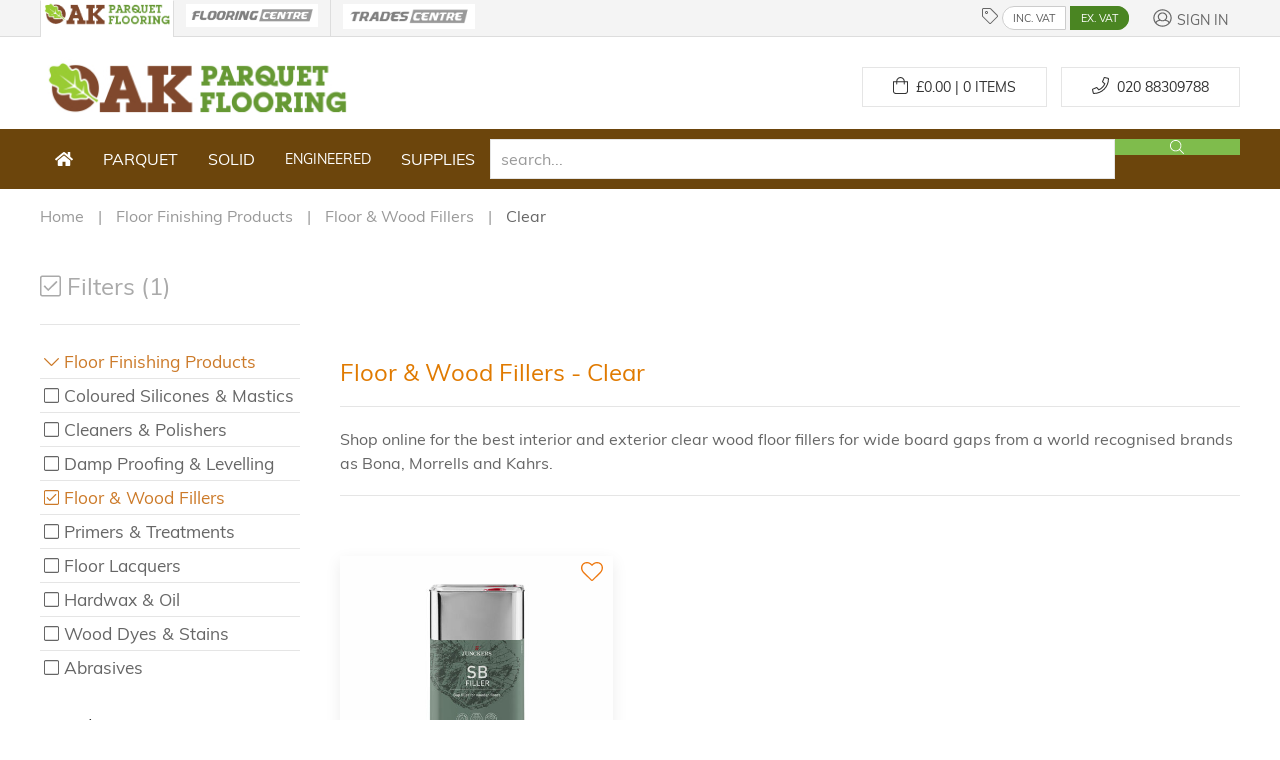

--- FILE ---
content_type: text/html; charset=UTF-8
request_url: https://www.oakparquetflooring.co.uk/browse/floor_finishing_products/1/floor_and_wood_fillers-brand-clear/index.html
body_size: 11064
content:
<script>console.log("This is bot");</script><!doctype html>
<html lang="en-gb">
<head>
    <meta charset="utf-8">

    <!-- Preconnect to external domains for faster loading -->
    <link rel="preconnect" href="https://cdn.realpeoplemedia.co.uk" crossorigin>
    <link rel="preconnect" href="https://www.google.com" crossorigin>
    <link rel="preconnect" href="https://www.gstatic.com" crossorigin>
    <link rel="dns-prefetch" href="https://cdn.realpeoplemedia.co.uk">
    <link rel="dns-prefetch" href="https://www.google.com">
    <link rel="dns-prefetch" href="https://www.googletagmanager.com">

    <link rel="preload" href="/assets/fonts/font_muli_latin.woff2" as="font" type="font/woff2" crossorigin>
    <link rel="preload" href="/assets/css/styles.css" as="style">
    <link rel="preload" href="/assets/gfx/home/logo2.jpg" as="image">
        <!-- GDPR Cookie banner - deferred as it's not needed for initial render -->
    <link rel="stylesheet" href="https://cdn.realpeoplemedia.co.uk/styles.css" media="print" onload="this.media='all'">
    <noscript><link rel="stylesheet" href="https://cdn.realpeoplemedia.co.uk/styles.css"></noscript>
    <script defer src="https://cdn.realpeoplemedia.co.uk/index.js"></script>

    <script>
       
        document.addEventListener('DOMContentLoaded', function() {
        gdprCookie.init({
            "ga_id": "G-DCR78XZ2V0",
            /*"paq_id": 4,*/
            "site_type": "shop",
            "domainName": "oakparquetflooring.co.uk",  
            "placeholders": {
                "{{DOMAIN_NAME}}": "oakparquetflooring.co.uk"
            },
            "privacy_policy_url": "/customer-help/privacy-and-security-policy.html",
                        "updateItems": function(settings) {
                settings.overlay = false;
                return settings;
            }
        });
        });
    </script>
    <!--old google analytics-->
<!--    <script async src="https://www.googletagmanager.com/gtag/js?id=UA-26182703-3"></script>
    <script async>
        "use strict";
        if(navigator.userAgent.indexOf("Speed Insights") === -1) {
            (function(i,s,o,g,r,a,m){i['GoogleAnalyticsObject']=r;i[r]=i[r]||function(){
                (i[r].q=i[r].q||[]).push(arguments)},i[r].l=1*new Date();a=s.createElement(o),
                m=s.getElementsByTagName(o)[0];a.async=1;a.src=g;m.parentNode.insertBefore(a,m)
            })(window,document,'script','https://www.google-analytics.com/analytics.js','ga');
            ga("create", "UA-26182703-3", "auto");
            ga('set', 'anonymizeIp', true);
            ga("send", "pageview");
        }

        window.dataLayer = window.dataLayer || [];
        function gtag(){dataLayer.push(arguments);}
        gtag('js', new Date());

        gtag('config', 'UA-26182703-3');

        var _paq = _paq || [];
        _paq.push(['trackPageView']);
        _paq.push(['enableLinkTracking']);
        (function() {
            var u="//stats.netswitch.co.uk/";
            _paq.push(['setTrackerUrl', u+'piwik.php']);
            _paq.push(['setSiteId', '4']);
            var d=document, g=d.createElement('script'), s=d.getElementsByTagName('script')[0];
            g.async=true; g.defer=true; g.src=u+'piwik.js'; s.parentNode.insertBefore(g,s);
        })();
    </script>-->
    <meta name="referrer" content="origin-when-crossorigin" id="meta_referrer">
    <meta name="viewport" content="width=device-width,minimum-scale=1,initial-scale=1">
    <meta name="theme-color" content="#6C450C">
    <meta name="format-detection" content="telephone=no">

    <title>Floor & Wood Fillers Clear | Floor Finishing Products | Oak Parquet Flooring</title>

    <link rel="search" type="application/opensearchdescription+xml" href="https://www.oakparquetflooring.co.uk/opensearch.xml" title="Oak Parquet Flooring Search">
    <meta name="robots" content="index, follow"/>
    <meta name="description" content="High Performance Wood Floor Fillers ">
    <meta name="keywords" content="Oak Parquet Flooring, Solid Oak Flooring, Parquet Flooring Blocks, Unfinished Solid Oak Flooring, Unfinished Engineered Flooring, Supplier, Stockist, In Stock, Prime, Rustic, Natural, Mix, Grade">
    <meta name="application-name" content="Oak Parquet Flooring">
    <meta name="author" content="Oak Parquet Flooring">
    <meta name="geo.region" content="GB-LND">
    <meta name="geo.placename" content="London">
    <meta name="geo.position" content="51.569497;-0.236658">
    <meta name="ICBM" content="51.569497, -0.236658">

    <meta name="twitter:site" content="@flooring_centre">
    <meta name="twitter:creator" content="@flooring_centre">
    <meta name="twitter:description" content="High Performance Wood Floor Fillers ">
    <meta name="twitter:title" content="Floor & Wood Fillers Clear | Floor Finishing Products | Oak Parquet Flooring">
    <meta name="twitter:card" content="summary_large_image">
    <meta name="twitter:image" content="https://www.oakparquetflooring.co.uk/assets/gfx/home/parquet.jpg">
    <meta name="twitter:image:alt" content="Floor & Wood Fillers Clear | Floor Finishing Products | Oak Parquet Flooring">

    <meta property="og:description" content="High Performance Wood Floor Fillers ">
    <meta property="og:title" content="Floor & Wood Fillers Clear | Floor Finishing Products | Oak Parquet Flooring">
    <meta property="og:site_name" content="Oak Parquet Flooring Ltd">
    <meta property="og:url" content="https://www.oakparquetflooring.co.uk//browse/floor_finishing_products/1/floor_and_wood_fillers-brand-clear/index.html">
    <meta property="og:image" content="https://www.oakparquetflooring.co.uk/assets/gfx/home/parquet.jpg">
    <meta property="og:type" content="place">
    <meta property="og:locale" content="en_GB">

    <link rel="canonical" href='https://www.oakparquetflooring.co.uk/browse/floor_finishing_products/1/floor_and_wood_fillers-junckers-clear/index.html'>
    <link href="/favicon.ico" rel="shortcut icon" type="image/x-icon">
    <link rel="apple-touch-icon" href="/assets/gfx/home/logo2.jpg"/>
    <meta name="google-site-verification" content="YLWuk33LZA4rGLRJMzgb6WYsBhpZ5szM5dyryOWBRmg" />
    <meta name="google-site-verification" content="7gStu1_3DVuBbFQNjVMyp3ZnqA0xMRHqcB3a75saWOY" />
    <!-- <meta name="p:domain_verify" content="e3587021c6dee981bbc0931fbcbf32e0"/> -->
    <meta name="p:domain_verify" content="f759b3fdd16ef820ad575753ff910652"/>
    <link rel="stylesheet" href="/assets/css/uikit.min.css?t=1670492495">

    <!-- UIkit JS must load synchronously - required for grid/dropdown layout -->
    <script charset="utf-8" src="/assets/js/uikit.min.js?t=1670492495"></script>

    <!-- Deferred: Non-critical scripts -->
    <script defer charset="utf-8" src="/assets/js/fontawesome.min.js?t=1670492495"></script>
    <script defer charset="utf-8" src="/assets/js/fa-icos.min.js?t=1670492495"></script>
    <script defer charset="utf-8" src="/assets/js/app.js?t=1769436538"></script>

    </head>
<body>
<link rel="stylesheet" href="/assets/css/styles.css">

<form id="frm" name="frm" method="post" action="#" class="uk-form">
    <header class="uk-grid uk-grid-collapse">
        <div class="uk-width-expand uk-visible@l" style="background-color: #f4f4f4; border-bottom: 1px solid #DDDDDD;"></div>
        <div class="uk-container sticky-nav-height" style="width: 1200px; background-color: #f4f4f4; padding: 0px">
            <div uk-grid class="uk-grid-collapse uk-margin-remove sticky-nav">
                <div uk-grid class="uk-width-auto uk-visible@m web-group-active uk-padding-remove" style="margin: 0">
                    <a href="#" class="uk-link-reset" style="padding: 0;">
                        <img width="132" height="64" src="/assets/gfx/home/opf_logo_link.png" alt="oak parquet flooring website" title="oak parquet flooring website">
                    </a>
                </div>

                <div class="uk-width-auto uk-visible@m web-group" style="    border-right: 1px solid #ddd;">
                    <a href="https://www.flooringsuppliescentre.co.uk/" class="uk-link-reset uk-border-right">
                        <img width="132" height="64" src="/assets/gfx/home/fc_logo_small_bw.png" alt="flooring supplies centre website" title="flooring supplies centre webiste">
                    </a>
                </div>
                <div class="uk-width-auto uk-visible@m web-group uk-border-left">
                    <a href="https://www.tradescentre.co.uk/" class="uk-link-reset">
                        <img width="132" height="64" src="/assets/gfx/home/tc_logo_small_bw.png" alt="trades centre website" title="trades centre website">
                    </a>
                </div>

                <div class="uk-width-expand web-group uk-text-center uk-text-right@m">
                    <div class="uk-display-inline-block uk-hidden@m uk-float-left">
                        <a class="uk-link-reset" role="button" uk-toggle="target: #offcanvas-slide" aria-label="Open navigation menu"><span class="uk-margin-small-right fal fa-bars" aria-hidden="true"></span></a>
                    </div>

                        <span class="fal fa-tag"></span>
                        <a href="javascript:;" onclick="toggleVatPrices(1)" class="vat vat-left vat-on" id="vat_inc">INC. VAT</a>
                        <a href="javascript:;" onclick="toggleVatPrices(0)" class="vat vat-right vat-off" id="vat_ex">EX. VAT</a>

                    <div class="uk-display-inline-block sticky-nav-float-right">
                                                    <a href="/my_account/login.html" class="uk-button uk-button-link fc-gre-d uk-link-reset fs-14 uk-margin-left"><span class="fal fa-user-circle"></span> <span class="uk-text-small">Sign In</span></a>
                                            </div>
                </div>
            </div>
        </div>
        <div class="uk-width-expand uk-visible@l" style="background-color: #f4f4f4; border-bottom: 1px solid #DDDDDD;">&nbsp;</div>
        <div class="uk-width-1-1 uk-margin-top">
            <div class="uk-container">
                <div uk-grid class="uk-margin-small-bottom">
                    <div class="uk-width-1-1@s uk-width-1-2@m uk-text-center uk-text-left@m">
                        <a href="/"><img width="314" height="61" title="Oak Parquet Flooring" alt="Oak Parquet Flooring" src="/assets/gfx/home/logo2.jpg"></a><br>
                    </div>
                    <div class="uk-width-1-1@s uk-width-1-2@m uk-text-center uk-text-right@m uk-margin-small-bottom uk-margin-remove-top">
                                                                            <a href="/wishlist/1/index.html" id="bookmarks" class="user-bookmarks uk-hidden"><span class="fal fa-heart fs-22"></span> <span class="uk-badge uk-badge-warning fs-6">0</span></a>
                                                <a href="/cart/index.html" id="cart_ex_vat" class="ex_vat  uk-button uk-margin-small-top uk-button-default uk-margin-small-right "><span class="fal fa-shopping-bag fs-13"></span>&nbsp;&nbsp;£<span id="total_cart_ex">0.00 | 0</span> Items</a>
                        <a href="/cart/index.html" id="cart_inc_vat" class="inc_vat uk-hidden uk-margin-small-top uk-button uk-button-default uk-margin-small-right "><span class="fal fa-shopping-bag fs-13"></span>&nbsp;£<span id="total_cart_inc">0.00 | 0</span> Items</a>
                        <a href="tel:02088309788" class="uk-button uk-button-default uk-margin-small-top" aria-label="Call us at 020 88309788"><span class="fal fa-phone fs-13" aria-hidden="true"></span>&nbsp;&nbsp;<span class="uk-visible@m">020 88309788</span></a>
                    </div>
                </div>
            </div>
        </div>
         

<!-- <div class="uk-width-1-1" style="
	padding: 15px 0;
	background: linear-gradient(-45deg, #ee7752, #e73c7e, #23a6d5, #23d5ab);
    background-size: 400% 400%;
    animation: gradient 15s ease infinite; border-bottom: 1px solid #fff; border-top: 1px solid #fff;">
	<style>
		@keyframes gradient {
			0% {
				background-position: 0% 50%;
			}
			50% {
				background-position: 100% 50%;
			}
			100% {
				background-position: 0% 50%;
			}
		}
	</style>
     <div class="uk-container">
         <div class="">
            <div style="width: 100%; text-align: center;"><p class="uk-text-white" style="color:white; margin:0;">We are experiencing some technical issues with our phone lines. If you’re unable to speak with us please use our emails to get in touch.</p></div>
         </div>
     </div>
</div> -->
<div class="uk-width-1-1" style="background-color: #6C450C;">
    <div class="uk-container">
        <nav id="menu" class="uk-navbar-container" uk-navbar>
            <div class="uk-navbar-left">
                <ul class="uk-navbar-nav">

                    <li class="uk-hidden@m" style="padding: 20px 0;">&nbsp;</li>
                    <li class="uk-visible@m"><a href="/"><span class="fal fa-home-solid fs-12"></span></a></li>
                    <li class="uk-visible@m ">
                        <a style="font-size:1rem" href="/search/1/herringbone/index.html">Parquet</a>
                        <div class="uk-navbar-dropdown uk-navbar-dropdown-width-3 uk-margin-remove-top box-window">
                            <div class="uk-navbar-dropdown-grid uk-child-width-1-3" uk-grid>
                                <div>
                                    <ul class="uk-nav uk-navbar-dropdown-nav">
                                        <li class="uk-nav-header">TYPE</li>
                                        <li><a title="Engineered flooring" href="/browse/real_wood_flooring/1/engineered_parquet_flooring/index.html">Engineered</a></li>
                                        <li><a title="Solid wood flooring" href="/browse/real_wood_flooring/1/parquet_flooring/index.html">Solid</a></li>
                                        <li class="uk-nav-divider"></li>
                                        <li class="uk-nav-header">Wood Type</li>
                                                                                    <li>
                                                <a title="Oak" href="/browse/real_wood_flooring/1/parquet_flooring-brand-oak/index.html">Oak</a>
                                            </li>
                                                                                                                            <li class="uk-nav-divider"></li>   
                                            <li class="uk-nav-header">Pattern</li>
                                                                                            <li>
                                                    <a title="Herringbone" href="/browse/real_wood_flooring/1/engineered_flooring-brand-herringbone/index.html">Herringbone</a>
                                                </li>
                                                                                                                        </ul>
                                </div>
                                <div>
                                    <ul class="uk-nav uk-navbar-dropdown-nav">
<!--                                        <li class="uk-nav-header">Colour</li>
                                                                                    <li>
                                                <a title="Herringbone" href="/browse/real_wood_flooring/1/parquet_flooring-brand-herringbone/index.html">Herringbone</a>
                                            </li>
                                                                                <li class="uk-nav-divider"></li>-->
                                        <li class="uk-nav-header">Grade</li>
                                                                                    <li>
                                                <a title="Prime" href="/browse/real_wood_flooring/1/parquet_flooring-brand-prime/index.html">Prime</a>
                                            </li>
                                                                                    <li>
                                                <a title="Rustic" href="/browse/real_wood_flooring/1/parquet_flooring-brand-rustic/index.html">Rustic</a>
                                            </li>
                                                                            </ul>
                                </div>
																<div>
                                    <ul class="uk-nav uk-navbar-dropdown-nav">
                                        <li class="uk-nav-header">Price Range</li>
                                        											                                        											                                        											                                            <li>
                                                <a href="/browse/real_wood_flooring/1/parquet_flooring/20.00~29.99/index.html">20.00~29.99</a>
                                            </li>
											                                        											                                            <li>
                                                <a href="/browse/real_wood_flooring/1/parquet_flooring/30.00~39.99/index.html">30.00~39.99</a>
                                            </li>
											                                        											                                            <li>
                                                <a href="/browse/real_wood_flooring/1/parquet_flooring/40.00~49.99/index.html">40.00~49.99</a>
                                            </li>
											                                        											                                            <li>
                                                <a href="/browse/real_wood_flooring/1/parquet_flooring/50.00~59.99/index.html">50.00~59.99</a>
                                            </li>
											                                                                            </ul>
                                </div>
								                            </div>
                        </div>
                    </li>
                    <li class="uk-visible@m ">
                        <a style="font-size:1rem" href="/browse/real_wood_flooring/1/solid_wood_flooring/index.html">Solid</a>
                        <div class="uk-navbar-dropdown uk-navbar-dropdown-width-3 uk-margin-remove-top box-window">
                            <div class="uk-navbar-dropdown-grid uk-child-width-1-3" uk-grid>
                                <div>
                                    <ul class="uk-nav uk-navbar-dropdown-nav">
                                        <li class="uk-nav-header">Wood Type</li>
                                                                                    <li>
                                                <a title="Ash" href="/browse/real_wood_flooring/1/solid_wood_flooring-brand-ash/index.html">Ash</a>
                                            </li>
                                                                                    <li>
                                                <a title="Beech" href="/browse/real_wood_flooring/1/solid_wood_flooring-brand-beech/index.html">Beech</a>
                                            </li>
                                                                                    <li>
                                                <a title="Maple" href="/browse/real_wood_flooring/1/solid_wood_flooring-brand-maple/index.html">Maple</a>
                                            </li>
                                                                                    <li>
                                                <a title="Oak" href="/browse/real_wood_flooring/1/solid_wood_flooring-brand-oak/index.html">Oak</a>
                                            </li>
                                                                            </ul>
                                </div>
                                <div>
                                    <ul class="uk-nav uk-navbar-dropdown-nav">
                                        <li class="uk-nav-header">Colour</li>
                                                                                    <li>
                                                <a title="Beige" href="/browse/real_wood_flooring/1/solid_wood_flooring-brand-beige/index.html">Beige</a>
                                            </li>
                                                                                    <li>
                                                <a title="Black" href="/browse/real_wood_flooring/1/solid_wood_flooring-brand-black/index.html">Black</a>
                                            </li>
                                                                                    <li>
                                                <a title="Brown" href="/browse/real_wood_flooring/1/solid_wood_flooring-brand-brown/index.html">Brown</a>
                                            </li>
                                                                                <li class="uk-nav-divider"></li>
                                        <li class="uk-nav-header">Sealant Finish</li>
                                                                                    <li>
                                                <a title="Lacquered" href="/browse/real_wood_flooring/1/solid_wood_flooring-brand-lacquered/index.html">Lacquered</a>
                                            </li>
                                                                                    <li>
                                                <a title="Matt Lacquered" href="/browse/real_wood_flooring/1/solid_wood_flooring-brand-matt_lacquered/index.html">Matt Lacquered</a>
                                            </li>
                                                                                    <li>
                                                <a title="Oiled" href="/browse/real_wood_flooring/1/solid_wood_flooring-brand-oiled/index.html">Oiled</a>
                                            </li>
                                                                                    <li>
                                                <a title="Unfinished" href="/browse/real_wood_flooring/1/solid_wood_flooring-brand-unfinished/index.html">Unfinished</a>
                                            </li>
                                                                            </ul>
                                </div>
                                <div>
                                    <ul class="uk-nav uk-navbar-dropdown-nav">
                                        <li class="uk-nav-header">Brands</li>
                                                                                    <li>
                                                <a title="Tradition Flooring" href="/browse/real_wood_flooring/1/solid_wood_flooring-tradition_flooring/index.html">Tradition Flooring</a>
                                            </li>
                                                                                    <li>
                                                <a title="Junckers" href="/browse/real_wood_flooring/1/solid_wood_flooring-junckers/index.html">Junckers</a>
                                            </li>
                                                                                    <li>
                                                <a title="Tradition Classics" href="/browse/real_wood_flooring/1/solid_wood_flooring-tradition_classics/index.html">Tradition Classics</a>
                                            </li>
                                                                            </ul>
                                </div>
                            </div>
                        </div>
                    </li>
                    <li class="uk-visible@m ">
                        <a href="/browse/real_wood_flooring/1/engineered_flooring/index.html">Engineered</a>
                        <div class="uk-navbar-dropdown uk-navbar-dropdown-width-3 uk-margin-remove-top box-window">
                            <div class="uk-navbar-dropdown-grid uk-child-width-1-3" uk-grid>

                                <ul class="uk-nav uk-navbar-dropdown-nav">
                                    <li class="uk-nav-header">Wood Type</li>
                                                                            <li>
                                            <a title="Maple" href="/browse/real_wood_flooring/1/engineered_flooring-brand-maple/index.html">Maple</a>
                                        </li>
                                                                            <li>
                                            <a title="Oak" href="/browse/real_wood_flooring/1/engineered_flooring-brand-oak/index.html">Oak</a>
                                        </li>
                                                                            <li>
                                            <a title="Walnut" href="/browse/real_wood_flooring/1/engineered_flooring-brand-walnut/index.html">Walnut</a>
                                        </li>
                                                                                                        </ul>

                                <ul class="uk-nav uk-navbar-dropdown-nav">
                                    <li class="uk-nav-header">Colour</li>
                                                                            <li>
                                            <a title="Beige" href="/browse/real_wood_flooring/1/engineered_flooring-brand-beige/index.html">Beige</a>
                                        </li>
                                                                            <li>
                                            <a title="Black" href="/browse/real_wood_flooring/1/engineered_flooring-brand-black/index.html">Black</a>
                                        </li>
                                                                            <li>
                                            <a title="Brown" href="/browse/real_wood_flooring/1/engineered_flooring-brand-brown/index.html">Brown</a>
                                        </li>
                                                                            <li>
                                            <a title="Dark Brown" href="/browse/real_wood_flooring/1/engineered_flooring-brand-dark_brown/index.html">Dark Brown</a>
                                        </li>
                                                                            <li>
                                            <a title="Dark Grey" href="/browse/real_wood_flooring/1/engineered_flooring-brand-dark_grey/index.html">Dark Grey</a>
                                        </li>
                                                                            <li>
                                            <a title="Light Grey" href="/browse/real_wood_flooring/1/engineered_flooring-brand-light_grey/index.html">Light Grey</a>
                                        </li>
                                                                            <li>
                                            <a title="Natural" href="/browse/real_wood_flooring/1/engineered_flooring-brand-natural/index.html">Natural</a>
                                        </li>
                                                                            <li>
                                            <a title="White" href="/browse/real_wood_flooring/1/engineered_flooring-brand-white/index.html">White</a>
                                        </li>
                                                                            <li>
                                            <a title="Whitewashed" href="/browse/real_wood_flooring/1/engineered_flooring-brand-whitewashed/index.html">Whitewashed</a>
                                        </li>
                                                                        <li class="uk-nav-divider"></li>
                                    <li class="uk-nav-header">Sealant Finish</li>
                                                                            <li>
                                            <a title="Invisible Finish" href="/browse/real_wood_flooring/1/engineered_flooring-brand-invisible_finish/index.html">Invisible Finish</a>
                                        </li>
                                                                            <li>
                                            <a title="Lacquered" href="/browse/real_wood_flooring/1/engineered_flooring-brand-lacquered/index.html">Lacquered</a>
                                        </li>
                                                                            <li>
                                            <a title="Matt Lacquered" href="/browse/real_wood_flooring/1/engineered_flooring-brand-matt_lacquered/index.html">Matt Lacquered</a>
                                        </li>
                                                                            <li>
                                            <a title="Oiled" href="/browse/real_wood_flooring/1/engineered_flooring-brand-oiled/index.html">Oiled</a>
                                        </li>
                                                                            <li>
                                            <a title="Unfinished" href="/browse/real_wood_flooring/1/engineered_flooring-brand-unfinished/index.html">Unfinished</a>
                                        </li>
                                                                    </ul>

                                <ul class="uk-nav uk-navbar-dropdown-nav">
                                    <li class="uk-nav-header">Brands</li>
                                                                            <li>
                                            <a title="Tradition Flooring" href="/browse/real_wood_flooring/1/engineered_flooring-tradition_flooring/index.html">Tradition Flooring</a>
                                        </li>
                                                                            <li>
                                            <a title="Boen Flooring" href="/browse/real_wood_flooring/1/engineered_flooring-boen_flooring/index.html">Boen Flooring</a>
                                        </li>
                                                                            <li>
                                            <a title="Kahrs Flooring" href="/browse/real_wood_flooring/1/engineered_flooring-kahrs_flooring/index.html">Kahrs Flooring</a>
                                        </li>
                                                                            <li>
                                            <a title="Xylo Flooring" href="/browse/real_wood_flooring/1/engineered_flooring-xylo_flooring/index.html">Xylo Flooring</a>
                                        </li>
                                                                            <li>
                                            <a title="QuickStep Parquet" href="/browse/real_wood_flooring/1/engineered_flooring-quickstep_parquet/index.html">QuickStep Parquet</a>
                                        </li>
                                                                            <li>
                                            <a title="Elka Flooring" href="/browse/real_wood_flooring/1/engineered_flooring-elka_flooring/index.html">Elka Flooring</a>
                                        </li>
                                                                            <li>
                                            <a title="Chene " href="/browse/real_wood_flooring/1/engineered_flooring-chene_/index.html">Chene </a>
                                        </li>
                                                                            <li>
                                            <a title="Tradition Classics" href="/browse/real_wood_flooring/1/engineered_flooring-tradition_classics/index.html">Tradition Classics</a>
                                        </li>
                                                                            <li>
                                            <a title="Blanko Budget" href="/browse/real_wood_flooring/1/engineered_flooring-blanko_budget/index.html">Blanko Budget</a>
                                        </li>
                                                                            <li>
                                            <a title="Evolve Flooring" href="/browse/real_wood_flooring/1/engineered_flooring-evolve_flooring/index.html">Evolve Flooring</a>
                                        </li>
                                    																			<li class="uk-nav-header">Price Range</li>
																																																																										<li>
												<a href="/browse/real_wood_flooring/1/engineered_flooring/20.00~29.99/index.html">20.00~29.99</a>
											</li>
																																											<li>
												<a href="/browse/real_wood_flooring/1/engineered_flooring/30.00~39.99/index.html">30.00~39.99</a>
											</li>
																																											<li>
												<a href="/browse/real_wood_flooring/1/engineered_flooring/40.00~49.99/index.html">40.00~49.99</a>
											</li>
																																											<li>
												<a href="/browse/real_wood_flooring/1/engineered_flooring/50.00~59.99/index.html">50.00~59.99</a>
											</li>
																																											<li>
												<a href="/browse/real_wood_flooring/1/engineered_flooring/60.00~69.99/index.html">60.00~69.99</a>
											</li>
																																											<li>
												<a href="/browse/real_wood_flooring/1/engineered_flooring/70.00~79.99/index.html">70.00~79.99</a>
											</li>
																																											<li>
												<a href="/browse/real_wood_flooring/1/engineered_flooring/80.00~89.99/index.html">80.00~89.99</a>
											</li>
																																											<li>
												<a href="/browse/real_wood_flooring/1/engineered_flooring/90.00~99.99/index.html">90.00~99.99</a>
											</li>
																																											<li>
												<a href="/browse/real_wood_flooring/1/engineered_flooring/100.00~149.99/index.html">100.00~149.99</a>
											</li>
																														                                </ul>

                            </div>
                        </div>
                    </li>
                    <li class="uk-visible@m">
                        <a style="font-size:1rem" href="/supplies_blocks/index.html">Supplies</a>
                        <div class="uk-navbar-dropdown uk-navbar-dropdown-width-3 uk-margin-remove-top box-window">
                            <div class="uk-navbar-dropdown-grid uk-child-width-1-3" uk-grid>
                                <div>
                                    <ul class="uk-nav uk-navbar-dropdown-nav">
                                        <li><a class="uk-nav-header" href="/browse/floor_finishing_products/1/index.html">Finishes</a></li>
                                                                                    <li>
                                                <a title="Floor Lacquers" href="/browse/floor_finishing_products/1/floor_lacquers/index.html">Floor Lacquers</a>
                                            </li>
                                                                                    <li>
                                                <a title="Cleaners & Polishers" href="/browse/floor_finishing_products/1/cleaners_and_polishers/index.html">Cleaners & Polishers</a>
                                            </li>
                                                                                    <li>
                                                <a title="Coloured Silicones & Mastics" href="/browse/floor_finishing_products/1/coloured_silicones_and_mastics/index.html">Coloured Silicones & Mastics</a>
                                            </li>
                                                                                    <li>
                                                <a title="Abrasives" href="/browse/floor_finishing_products/1/abrasives/index.html">Abrasives</a>
                                            </li>
                                                                                    <li>
                                                <a title="Wood Dyes & Stains" href="/browse/floor_finishing_products/1/wood_dyes_and_stains/index.html">Wood Dyes & Stains</a>
                                            </li>
                                                                                    <li>
                                                <a title="Hardwax & Oil" href="/browse/floor_finishing_products/1/hardwax_and_oil/index.html">Hardwax & Oil</a>
                                            </li>
                                                                                    <li>
                                                <a title="Primers & Treatments" href="/browse/floor_finishing_products/1/primers_and_treatments/index.html">Primers & Treatments</a>
                                            </li>
                                                                                    <li>
                                                <a title="Damp Proofing & Levelling" href="/browse/floor_finishing_products/1/damp_proofing_and_levelling/index.html">Damp Proofing & Levelling</a>
                                            </li>
                                                                                    <li>
                                                <a title="Floor & Wood Fillers" href="/browse/floor_finishing_products/1/floor_and_wood_fillers/index.html">Floor & Wood Fillers</a>
                                            </li>
                                                                            </ul>
                                </div>
                                <div>
                                    <ul class="uk-nav uk-navbar-dropdown-nav">
                                        <li><a class="uk-nav-header" href="/browse/floor_fitting_products/1/index.html">Fitting</a></li>
                                                                                    <li>
                                                <a title="Underlay & Insulation" href="/browse/floor_fitting_products/1/underlay_and_insulation/index.html">Underlay & Insulation</a>
                                            </li>
                                                                                    <li>
                                                <a title="Adhesives" href="/browse/floor_fitting_products/1/adhesives/index.html">Adhesives</a>
                                            </li>
                                                                                    <li>
                                                <a title="Primers & Treatments" href="/browse/floor_fitting_products/1/primers_and_treatments/index.html">Primers & Treatments</a>
                                            </li>
                                                                                    <li>
                                                <a title="Damp Proofing & Levelling" href="/browse/floor_fitting_products/1/damp_proofing_and_levelling/index.html">Damp Proofing & Levelling</a>
                                            </li>
                                                                            </ul>
                                </div>
                                <div>
                                    <ul class="uk-nav uk-navbar-dropdown-nav">
                                        <li><a class="uk-nav-header" href="/browse/flooring_accessories/1/index.html">Accessories</a></li>
                                                                                    <li>
                                                <a title="Thresholds & Edgings" href="/browse/flooring_accessories/1/thresholds_and_edgings/index.html">Thresholds & Edgings</a>
                                            </li>
                                                                                    <li>
                                                <a title="Skirting Boards" href="/browse/flooring_accessories/1/skirting_boards/index.html">Skirting Boards</a>
                                            </li>
                                                                                    <li>
                                                <a title="Scotia & Quadrant Beading" href="/browse/flooring_accessories/1/scotia_and_quadrant_beading/index.html">Scotia & Quadrant Beading</a>
                                            </li>
                                                                            </ul>
                                </div>
                            </div>
                        </div>
                    </li>
                </ul>
            </div>
            <div class="uk-navbar-right uk-width-1-1">
                <ul class="uk-navbar-nav uk-width-1-1">
                    <li class="uk-width-1-1">
                        <div class="uk-inline uk-width-1-1 uk-text-right">


                            <div uk-grid class="uk-grid-collapse uk-grid">
                                <div class="uk-width-5-6">
                                        <input aria-label="search" id="search" role="search" value="" autocomplete="off" type="search" onkeydown="return onEnter(event, submitSearchForm);" class="uk-input uk-width-1-10" placeholder="search...">
                                </div>
                                <div class="uk-width-1-6">
                                    <button type="button" style="padding: 1px;" onclick="submitSearchForm()" class="uk-button uk-button-success search_btn uk-width-1-1" aria-label="Search products"><span class="fal fa-search" aria-hidden="true"></span>
                                    </button>
                                </div>
                            </div>


                            <div class="uk-width-1-1">
                                <div style="display: none; padding: 0;" class="results_dd uk-dropdown uk-width-1-1">
                                    <ul id="results" class="uk-nav uk-nav-autocomplete uk-width-1-1"></ul>
                                </div>
                            </div>
                        </div>
                    </li>
                </ul>
            </div>


        </nav>
    </div>
</div>
    </header>
<div class="uk-container">
            <ul class="uk-breadcrumb" itemscope itemtype="http://schema.org/BreadcrumbList" id="breadcrumbs" style="margin-top: 15px; margin-bottom: 15px;">
            <li itemprop="itemListElement" itemscope itemtype="http://schema.org/ListItem">
                <a itemprop="item" href="/" class="uk-button-text">
                    <span itemprop="name">Home</span>
                </a>
				<meta itemprop="position" content="1" />
				            </li>
                            <li itemprop="itemListElement" itemscope itemtype="http://schema.org/ListItem">
                    <a itemprop="item" href="/browse/floor_finishing_products/1/index.html" class="uk-button-text">
                        <span itemprop="name">Floor Finishing Products</span>
                    </a>
									<meta itemprop="position" content="2" />
                </li>
                                                <li itemprop="itemListElement" itemscope itemtype="http://schema.org/ListItem">
                        <a itemprop="item" href="/browse/floor_finishing_products/1/floor_and_wood_fillers/index.html" class="uk-button-text">
                            <span itemprop="name">Floor & Wood Fillers</span>
                        </a>
                                                <meta itemprop="position" content="3" />
                    </li>
                                            <li itemprop="itemListElement" itemscope itemtype="http://schema.org/ListItem">
                    <a itemprop="item" href="/browse/floor_finishing_products/1/floor_and_wood_fillers-junckers-clear/index.html" class="uk-button-text">
                        <span itemprop="name">Clear </span>
                    </a>
										<meta itemprop="position" content="4" />
                </li>
                                </ul>
    
    <div uk-grid class="uk-grid uk-margin-medium-top">
        <div class="uk-width-1-1 uk-hidden@m">
    <div uk-grid class="uk-grid-collapse">
        <div class="uk-width-1-2">
            <a class="uk-button uk-button-default" onclick="toggleFilters()"><i class="fal fa-check-square"></i> Filters (1)</a>
        </div>
    </div>
</div>

<div id="filters_holder" class="uk-width-medium uk-visible@m">
    <div id="filters">

        <div id="filters_body">
            <div class="uk-width-1-1 uk-text-right uk-hidden@m uk-margin-bottom">
                <button type="button" class="uk-button uk-button-default" onclick="toggleFilters()"><i class="fal fa-times"></i></button>
            </div>

            <div class="uk-width-1-1 uk-margin-bottom">
                <div class="fs-18 fc-gre-m"><i class="fal fa-check-square"></i> Filters (1)</div>
                <hr>
            </div>

                            <ul class="uk-list uk-list-divider fs-13">
                    <li class="fc-ora-m fs-13"><span class="fal fa-chevron-down"></span> Floor Finishing Products</li>
                                            <li class="fs-13">
                            <a class="uk-link-reset" title="Coloured Silicones & Mastics" href="/browse/floor_finishing_products/1/coloured_silicones_and_mastics/index.html">
                                <span class="fal fa-square "></span> <span class="">Coloured Silicones & Mastics</span>
                            </a>
                        </li>
                                            <li class="fs-13">
                            <a class="uk-link-reset" title="Cleaners & Polishers" href="/browse/floor_finishing_products/1/cleaners_and_polishers/index.html">
                                <span class="fal fa-square "></span> <span class="">Cleaners & Polishers</span>
                            </a>
                        </li>
                                            <li class="fs-13">
                            <a class="uk-link-reset" title="Damp Proofing & Levelling" href="/browse/floor_finishing_products/1/damp_proofing_and_levelling/index.html">
                                <span class="fal fa-square "></span> <span class="">Damp Proofing & Levelling</span>
                            </a>
                        </li>
                                            <li class="fs-13">
                            <a class="uk-link-reset" title="Floor & Wood Fillers" href="/browse/floor_finishing_products/1/index.html">
                                <span class="fal fa-check-square fc-ora-m"></span> <span class="fc-ora-m">Floor & Wood Fillers</span>
                            </a>
                        </li>
                                            <li class="fs-13">
                            <a class="uk-link-reset" title="Primers & Treatments" href="/browse/floor_finishing_products/1/primers_and_treatments/index.html">
                                <span class="fal fa-square "></span> <span class="">Primers & Treatments</span>
                            </a>
                        </li>
                                            <li class="fs-13">
                            <a class="uk-link-reset" title="Floor Lacquers" href="/browse/floor_finishing_products/1/floor_lacquers/index.html">
                                <span class="fal fa-square "></span> <span class="">Floor Lacquers</span>
                            </a>
                        </li>
                                            <li class="fs-13">
                            <a class="uk-link-reset" title="Hardwax & Oil" href="/browse/floor_finishing_products/1/hardwax_and_oil/index.html">
                                <span class="fal fa-square "></span> <span class="">Hardwax & Oil</span>
                            </a>
                        </li>
                                            <li class="fs-13">
                            <a class="uk-link-reset" title="Wood Dyes & Stains" href="/browse/floor_finishing_products/1/wood_dyes_and_stains/index.html">
                                <span class="fal fa-square "></span> <span class="">Wood Dyes & Stains</span>
                            </a>
                        </li>
                                            <li class="fs-13">
                            <a class="uk-link-reset" title="Abrasives" href="/browse/floor_finishing_products/1/abrasives/index.html">
                                <span class="fal fa-square "></span> <span class="">Abrasives</span>
                            </a>
                        </li>
                                    </ul>
                        <ul class="uk-nav-default uk-nav-parent-icon fs-13 uk-margin-large-bottom" uk-nav="multiple: true">
                                    <li class="uk-open uk-active"><a>Brands</a>
                        <ul class="uk-nav-sub">
                                                            <li>
                                    <a data-filter-type="brand" class="uk-link-reset fc-ora-m" title="Junckers" href="/browse/floor_finishing_products/1/floor_and_wood_fillers-brand-clear/index.html">
                                        <span class="fal fa-check-square fc-ora-m"></span>
                                        <span class="fc-ora-m">Junckers</span> <span class="uk-text-muted">(1)</span>
                                    </a>
                                </li>
                                                    </ul>
                    </li>
                                        <li class="uk-parent"><a>Component Base</a>
                            <ul class="uk-nav-sub fs-13">
                                                                    <li >
                                        <a  class="uk-link-reset" rel='nofollow' href="/browse/floor_finishing_products/1/floor_and_wood_fillers-junckers-clear-solvent~based/index.html">
                                            <span class="fal fa-square "></span>
                                            <span class="">Solvent-based</span> <span class="uk-text-muted filter-products-count" data-value="Solvent-based"></span>
                                        </a>
                                    </li>
                                                                </ul>
                        </li>
                                                <li class="uk-parent"><a>Pack Size</a>
                            <ul class="uk-nav-sub fs-13">
                                                                    <li >
                                        <a  class="uk-link-reset" rel='nofollow' href="/browse/floor_finishing_products/1/floor_and_wood_fillers-junckers-clear-5l/index.html">
                                            <span class="fal fa-square "></span>
                                            <span class="">5l</span> <span class="uk-text-muted filter-products-count" data-value="5l"></span>
                                        </a>
                                    </li>
                                                                </ul>
                        </li>
                                                <li class="uk-open uk-active"><a>Colour</a>
                            <ul class="uk-nav-sub fs-13">
                                                                    <li >
                                        <a  class="uk-link-reset" rel='nofollow' href="/browse/floor_finishing_products/1/floor_and_wood_fillers-junckers/index.html">
                                            <span class="fal fa-check-square fc-ora-m"></span>
                                            <span class="fc-ora-m">Clear</span> <span class="uk-text-muted filter-products-count" data-value="Clear"></span>
                                        </a>
                                    </li>
                                                                </ul>
                        </li>
                                                <li class="uk-parent"><a>Drying Component</a>
                            <ul class="uk-nav-sub fs-13">
                                                                    <li >
                                        <a  class="uk-link-reset" rel='nofollow' href="/browse/floor_finishing_products/1/floor_and_wood_fillers-junckers-clear-solvent_based/index.html">
                                            <span class="fal fa-square "></span>
                                            <span class="">Solvent Based</span> <span class="uk-text-muted filter-products-count" data-value="Solvent Based"></span>
                                        </a>
                                    </li>
                                                                </ul>
                        </li>
                                            <li class="uk-parent"><a>Price Range</a>
                        <ul class="uk-nav-sub">
                                                                                                                                <li>
                                        <a class="uk-link-reset" href="/browse/floor_finishing_products/1/floor_and_wood_fillers-brand-clear/60.00~69.99/index.html" rel="nofollow"> &pound;60.00 - &pound;69.99</a>
                                    </li>
                                                        </ul>
                    </li>
                                <li class="fs-13">
                                        <a class="uk-link-reset" title="Special Offers" href="/browse/floor_finishing_products/1/floor_and_wood_fillers-junckers-clear-special_offer/index.html">
                        <span class="fal fa-square "></span> <span class="">Special Offers</span>
                    </a>
                </li>
            </ul>
        </div>
    </div>
</div>
        <div id="results_browse" class="uk-width-1-1@s uk-width-expand@m">
            <div class="uk-grid uk-margin-small-top" uk-grid>
                <div class="uk-width-1-1 uk-child-width-1-2@s uk-child-width-1-3@m uk-child-width-1-4@l uk-grid-small collections-block-wrapper uk-grid uk-first-column uk-grid-margin collections-wrapper">
                    
  
                </div>
            </div>
            <h1 class="fs-18">Floor & Wood Fillers - Clear </h1>
            <hr>
                            <section class="uk-margin-bottom">
                    Shop online for the best interior and exterior clear wood floor fillers for wide board gaps from a world recognised brands as Bona, Morrells and Kahrs.                </section>
                                <hr>
            
            <div uk-grid>
                                            </div>

                            <div class="uk-child-width-1-1@s uk-child-width-1-2@m uk-child-width-1-3@l uk-grid-match uk-margin-large-bottom" uk-grid>
                                            <div itemscope itemtype="http://schema.org/Product" style="position: relative;">
							<meta itemprop="name" content="Junckers SB Filler, 5L" />
                            <a onclick="bookmarkProduct(5472); return false;" data-bookmarked-id="5472"  class="uk-card-badge product-bookmark-icon  fs-16">
                                                                <i class="fal fa-heart" style="color: #ee7a13 !important;"></i> 
                                    
                            </a>
                            <a itemprop="url" href="/products/floor_finishing_products/floor_wood_fillers/junckers/5472/junckers_sb_filler_5l.html" class="uk-card uk-card-small uk-card-default uk-card-hover uk-link-reset">
                                                                <div class="uk-card-media-top uk-cover-container ">
                                                                            <img itemprop="image" src="/media/inv/i/512/Junckers-SB-Filler-5L-114400-EXP-586225044.jpg" title="Junckers SB Filler, 5L" alt="Junckers SB Filler, 5L" uk-cover>
                                                                                                                <canvas height="260"></canvas>
                                                                    </div>
                                <div class="uk-card-body uk-margin-bottom">
                                    <h2 class="fs-12 uk-card-title">Junckers SB Filler, 5L </h2>
                                    <div class="uk-card-footer uk-position-bottom uk-margin-top" itemprop="offers" itemscope itemtype="https://schema.org/Offer">
                                        <meta itemprop="priceCurrency" content="GBP">
                                                                                        <span class="ex_vat  price">&pound;62.50</span>
                                                <span class="inc_vat uk-hidden price">&pound;75.00</span>
												<meta itemprop="price" content="62.50" />
                                                                                            <span class="price-detail">per Bottle,</span>
                                                                                        <span class="inc_vat uk-hidden price-detail">Inc. VAT</span>
                                            <span class="ex_vat  price-detail">Ex. VAT</span>
                                                                            </div>
                                </div>
                            </a>
                        </div>
                                    </div>

                <hr>

                
                

                    </div>
    </div>
</div>



<div class="uk-modal uk-open" id="modalche"></div>

<footer uk-grid class="uk-grid-small uk-margin-large-bottom">
    <div class="uk-width-1-1 bc-whi-m">
        <div class="uk-container uk-margin-top uk-margin-bottom">
            <div uk-grid class="uk-grid-divider">
                <div class="uk-width-1-2@s uk-width-1-4@m">
                    <h3 class="fs-16"><img src="/assets/gfx/home/oak-leaf.png" width="32" height="32" alt=""> Oak Flooring</h3>
                    <hr>
                    <div class="fs-12">Unfinished Solid Oak Flooring Supplier with Next Day Dispatch:
                        <br>
                        <p>
                            <a title="Parquet Flooring London" href="/parquet_flooring_blocks/index.html">Parquet Flooring Blocks</a><br>
                            <a title="Unfinished Oak Flooring London" href="/unfinished_solid_oak_flooring/index.html">Unfinished Solid Oak Flooring</a>
                        </p>
                    </div>
                </div>
                <div class="uk-width-1-2@s uk-width-1-4@m">
                    <h3 class="fs-16"><span class="fal fa-question-circle"></span> <a class="uk-link-reset" href="/customer-help/index.html">Customer Help</a></h3>
                    <hr>
                    <div><a href="/customer-help/about-us.html" class="uk-link-reset fs-12">About Us</a></div>
                    <div><a href="/customer-help/deliveries.html" class="uk-link-reset fs-12">Delivery</a></div>
                    <div><a href="/customer-help/terms-and-conditions.html" class="uk-link-reset fs-12">Terms &amp; Conditions</a></div>
                    <div><a href="/customer-help/privacy-and-security-policy.html" class="uk-link-reset fs-12">Privacy Policy</a></div>
                    <div><a title="Cookie Settings" onclick="javascript:gdprCookie.update(event);" href="#" class="uk-link-reset fs-12">Cookie Settings</a></div>
                    <div><a href="/general/contact_us.html" class="uk-link-reset fs-12">Contact Us</a></div>
                    <div><a href="/customer-help/how-to-order.html" class="uk-link-reset fs-12">How To Order?</a></div>
                </div>

                <div class="uk-width-1-2@s uk-width-1-3@m">
                    <h3 class="fs-16"><span class="fal fa-map"></span> Areas We Cover</h3>

                                            <p> Birmingham,
                            Leeds,
                            Sheffield,
                            Bradford,
                            Liverpool,
                            Cardiff,
                            Bristol,
                            Wakefield,
                            <br>
                            Manchester,
                            Milton Keynes,
                            Wolverhampton
                        </p>
                                        
                    <div>
                        <hr class="uk-margin-small-top">
                        <span class="fal fa-map-marker-alt"></span> Visit Our Shop: <br/>
                        <span itemprop="streetAddress">158 Coles Green Road</span>
                        <br>
                        <span itemprop="postalCode">NW2 7HW,</span>
                        <span itemprop="addressRegion">London</span>
                        <span content="GB" property="addressCountry"></span>
                    </div>

                </div>
            </div>

        </div>

    </div>

    <div class="uk-width-1-1">
        <div class="uk-container">
            <div uk-grid class="uk-grid">
                <div class="uk-width-1-3@m uk-width-1-1@s fs-12 uk-text-center uk-text-left@m">
                    <div class="uk-margin-small uk-text-uppercase fs-10">Safe & Secure Payments</div>
<!--                    <span class="uk-margin-auto-right"><span class="fal fa-shield-check fs-28 fc-theme"></span></span>-->
                    <span class="uk-margin-auto-right"><img src="/assets/gfx/2000px-Old_Visa_Logo.svg.png" width="50" height="42" alt="Visa accepted"> </span>
                    <span class="uk-margin-auto-right"><img src="/assets/gfx/MASTERCARD-logo1.jpg" width="64" height="42" alt="Mastercard accepted"> </span>
                    <span class="uk-margin-auto-right"><img src="/assets/gfx/diners-club.png" width="50" height="42" alt="Diners Club accepted"> </span>
                    <span class="uk-margin-auto-right"><img src="/assets/gfx/jcb.png" width="64" height="42" alt="JCB accepted"> </span>
<!--                    <span class="uk-margin-auto-right"><span class="fal fa-cc-visa fs-28 fc-theme"></span></span>-->
<!--                    <span class="uk-margin-auto-right"><span class="fal fa-cc-mastercard fs-28 fc-theme"></span></span>-->
<!--                    <span class="uk-margin-auto-right"><span class="fal fa-cc-diners-club fs-28 fc-theme"></span></span>-->
<!--                    <span class="uk-margin-auto-right"><span class="fal fa-cc-jcb fs-28 fc-theme"></span></span>-->
                </div>
                <div class="uk-width-1-3@m uk-width-1-1@s uk-text-center">
                    <div class="uk-margin-small uk-text-uppercase fs-10">CONNECT WITH US</div>
                    <a rel="noopener noreferrer" title="Our Twitter account" href="https://twitter.com/OakParquetFloor" target="_blank" class="uk-icon-button uk-margin-right bc-theme"><span class="fal fa-twitter fc-whi"></span></a>
                    <a rel="noopener noreferrer" title="Our Facebook account" href="https://www.facebook.com/Oak-Parquet-Flooring-1523694421264649/" class="uk-icon-button uk-margin-right bc-theme" target="_blank"><span class="fal fa-facebook-f fc-whi"></span></a>
                </div>
                <div class="uk-width-1-3@m uk-visible@m fs-12 uk-text-right">
                    <img src="/assets/gfx/home/tc_logo_small_bw.jpg" width="200"  height="40" title="Trades Centre logo" alt="Trades Centre logo">
                </div>
            </div>
        </div>
</footer>

<div id="offcanvas-slide" uk-offcanvas="overlay: true">
    <div class="uk-offcanvas-bar">

        <a class="uk-offcanvas-close" type="button"><i class="fal fa-times"></i></a>

        <div class="uk-width-1-2@s uk-width-2-5@m">
            <ul class="uk-nav uk-nav-default">

                <li class="uk-nav-divider"></li>
                
                <li class="uk-nav-header">Products</li>
                <li><a href="/browse/real_wood_flooring/1/engineered_flooring/index.html">Engineered Flooring</a></li>
                <li><a href="/browse/real_wood_flooring/1/solid_wood_flooring/index.html">Solid Wood Flooring</a></li>
                <li><a href="/browse/real_wood_flooring/1/parquet_flooring/index.html">Parquet Flooring</a></li>
                <li><a href="/browse/floor_fitting_products/1/index.html">Floor Fitting Products</a></li>
                <li><a href="/browse/floor_finishing_products/1/index.html">Floor Finishing Products</a></li>
                <li><a href="/browse/flooring_accessories/1/index.html">Accessories</a></li>
                <li><a href="/browse/power_and_hand_tools/1/index.html">Tools</a></li>
                <li><a href="/browse/paints_and_primers/1/index.html">Primers</a></li>

                <li class="uk-nav-divider"></li>
                <li><a href="/my_account/login.html"><i class="fal fa-sign-in-alt uk-float-right"></i> Sign In</a></li>
                <li><a href="/general/contact_us.html"><i class="fal fa-pencil uk-float-right"></i> Contact Us</a></li>

                <li class="uk-nav-header"><i class="fal fa-question-circle"></i> Help</li>
                <li><a href="/how-to-buy/terms-and-conditions.html">Terms &amp; Conditions</a></li>
            </ul>
        </div>
    </div>
</div>
<script src="/assets/js/exerpt.js?t=1670492495"></script>

<!-- WebSite Schema -->
<script type="application/ld+json">
{
  "@context": "https://schema.org",
  "@type": "WebSite",
  "name": "Oak Parquet Flooring",
  "url": "https://www.oakparquetflooring.co.uk/",
  "potentialAction": {
    "@type": "SearchAction",
    "target": {
      "@type": "EntryPoint",
      "urlTemplate": "https://www.oakparquetflooring.co.uk/search/1/{search_term_string}/"
    },
    "query-input": "required name=search_term_string"
  }
}
</script>

<!-- Organization Schema -->
<script type="application/ld+json">
{
  "@context": "https://schema.org",
  "@type": "Organization",
  "@id": "https://www.oakparquetflooring.co.uk/#organization",
  "name": "Oak Parquet Flooring",
  "legalName": "Oak Parquet Flooring Ltd",
  "url": "https://www.oakparquetflooring.co.uk/",
  "logo": {
    "@type": "ImageObject",
    "url": "https://www.oakparquetflooring.co.uk/assets/gfx/home/logo2.jpg",
    "width": 314,
    "height": 61
  },
  "image": "https://www.oakparquetflooring.co.uk/assets/gfx/home/logo2.jpg",
  "description": "Specialist supplier of oak parquet flooring blocks, unfinished solid oak flooring and engineered oak flooring with next day dispatch across the UK.",
  "foundingDate": "2010",
  "founder": {
    "@type": "Person",
    "name": "Alex Vesov"
  },
  "sameAs": [
    "https://www.facebook.com/Oak-Parquet-Flooring-1523694421264649/",
    "https://twitter.com/OakParquetFloor"
  ],
  "contactPoint": [
    {
      "@type": "ContactPoint",
      "telephone": "+44-20-8830-9788",
      "contactType": "sales",
      "areaServed": "GB",
      "availableLanguage": "English"
    },
    {
      "@type": "ContactPoint",
      "telephone": "+44-20-8830-9787",
      "contactType": "customer service",
      "areaServed": "GB",
      "availableLanguage": "English"
    }
  ]
}
</script>

<!-- LocalBusiness Schema -->
<script type="application/ld+json">
{
  "@context": "https://schema.org",
  "@type": "HomeAndConstructionBusiness",
  "@id": "https://www.oakparquetflooring.co.uk/#localbusiness",
  "name": "Oak Parquet Flooring",
  "image": "https://www.oakparquetflooring.co.uk/assets/gfx/home/logo2.jpg",
  "url": "https://www.oakparquetflooring.co.uk/",
  "telephone": "+44-20-8830-9788",
  "priceRange": "££",
  "address": {
    "@type": "PostalAddress",
    "streetAddress": "158 Coles Green Road",
    "addressLocality": "London",
    "postalCode": "NW2 7HW",
    "addressCountry": "GB"
  },
  "geo": {
    "@type": "GeoCoordinates",
    "latitude": 51.569497,
    "longitude": -0.236658
  },
  "openingHoursSpecification": [
    {
      "@type": "OpeningHoursSpecification",
      "dayOfWeek": ["Monday", "Tuesday", "Wednesday", "Thursday", "Friday"],
      "opens": "07:00",
      "closes": "17:30"
    },
    {
      "@type": "OpeningHoursSpecification",
      "dayOfWeek": "Saturday",
      "opens": "07:30",
      "closes": "16:00"
    }
  ],
  "currenciesAccepted": "GBP",
  "paymentAccepted": "Cash, Credit Card, Debit Card",
  "areaServed": {
    "@type": "Country",
    "name": "United Kingdom"
  },
  "hasOfferCatalog": {
    "@type": "OfferCatalog",
    "name": "Oak Flooring Products",
    "itemListElement": [
      {
        "@type": "OfferCatalog",
        "name": "Parquet Flooring",
        "itemListElement": [
          {"@type": "Offer", "itemOffered": {"@type": "Service", "name": "Oak Parquet Flooring Blocks"}},
          {"@type": "Offer", "itemOffered": {"@type": "Service", "name": "Engineered Parquet Flooring"}}
        ]
      },
      {
        "@type": "OfferCatalog",
        "name": "Solid Wood Flooring",
        "itemListElement": [
          {"@type": "Offer", "itemOffered": {"@type": "Service", "name": "Unfinished Solid Oak Flooring"}},
          {"@type": "Offer", "itemOffered": {"@type": "Service", "name": "Finished Solid Oak Flooring"}}
        ]
      },
      {
        "@type": "OfferCatalog",
        "name": "Engineered Flooring",
        "itemListElement": [
          {"@type": "Offer", "itemOffered": {"@type": "Service", "name": "Engineered Oak Flooring"}},
          {"@type": "Offer", "itemOffered": {"@type": "Service", "name": "Engineered Herringbone Flooring"}}
        ]
      }
    ]
  }
}
</script>
<script src="/assets/js/filters-product-count.js"></script>
<script>
    'use strict';
    var filtersOpen = false;
    function toggleFilters() {
        var objFilters = document.getElementById("filters");
        var objFiltersBody = document.getElementById("filters_body");
        var objFiltersHolder = document.getElementById("filters_holder");
        var objBody = document.querySelector("body");
        if (!filtersOpen) {
            addClass(objBody, 'uk-overflow-hidden');
            objFilters.setAttribute('uk-modal', '');
            addClass(objFilters, 'uk-modal');
            addClass(objFilters, 'uk-modal-full');
            addClass(objFiltersBody, 'uk-modal-dialog');
            addClass(objFiltersBody, 'uk-modal-body');
            addClass(objFiltersBody, 'uk-height-viewport');
            addClass(objFilters, 'uk-open');
            removeClass(objFiltersHolder, 'uk-visible@m');
            objFilters.style.display = 'block';
            filtersOpen = true;
        } else {
            removeClass(objBody, 'uk-overflow-hidden');
            objFilters.removeAttribute('uk-modal');
            removeClass(objFilters, 'uk-modal-full');
            removeClass(objFilters, 'uk-modal');
            removeClass(objFiltersBody, 'uk-modal-dialog');
            removeClass(objFiltersBody, 'uk-modal-body');
            removeClass(objFiltersBody, 'uk-height-viewport');
            removeClass(objFiltersBody, 'uk-open');
            addClass(objFiltersHolder, 'uk-visible@m');
            objFilters.style.display = '';
            filtersOpen = false;
        }
    }
</script>
</body>
</html>
